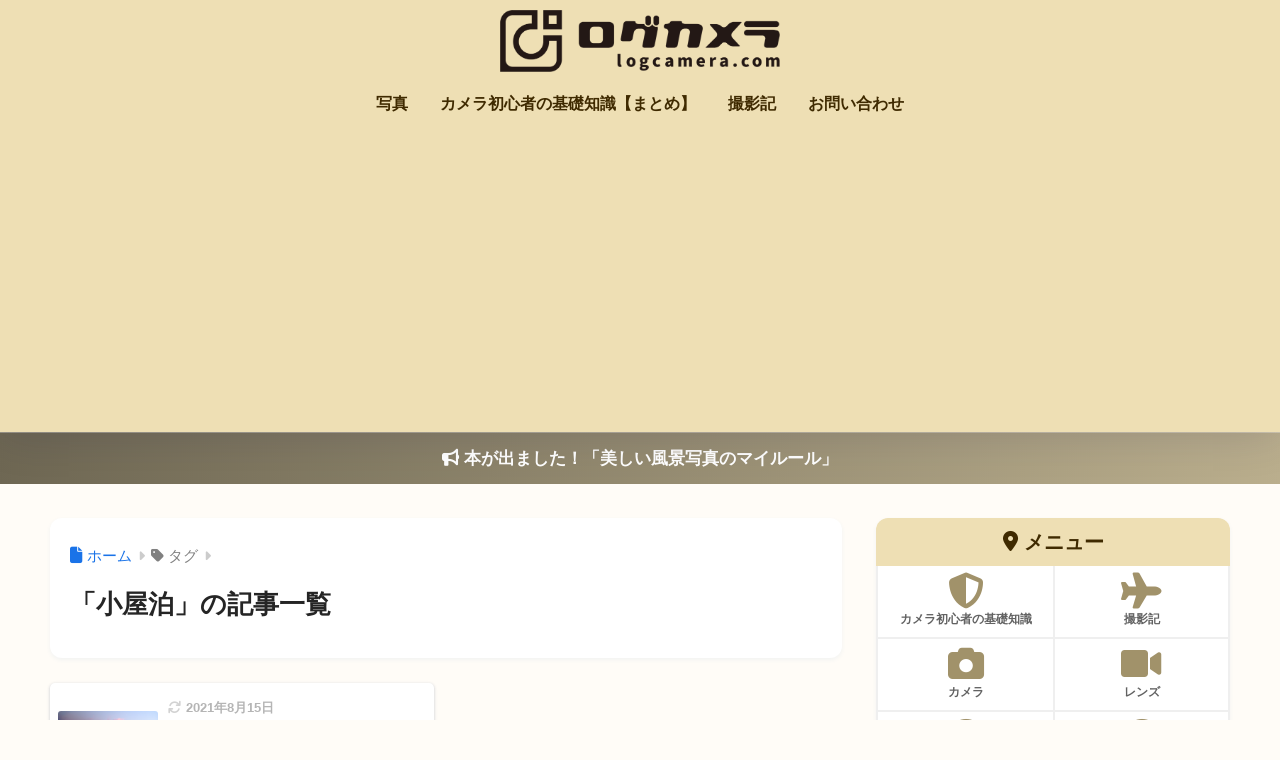

--- FILE ---
content_type: text/html; charset=utf-8
request_url: https://www.google.com/recaptcha/api2/aframe
body_size: 267
content:
<!DOCTYPE HTML><html><head><meta http-equiv="content-type" content="text/html; charset=UTF-8"></head><body><script nonce="zq5vMJWMiNPb7n8dEMeCzw">/** Anti-fraud and anti-abuse applications only. See google.com/recaptcha */ try{var clients={'sodar':'https://pagead2.googlesyndication.com/pagead/sodar?'};window.addEventListener("message",function(a){try{if(a.source===window.parent){var b=JSON.parse(a.data);var c=clients[b['id']];if(c){var d=document.createElement('img');d.src=c+b['params']+'&rc='+(localStorage.getItem("rc::a")?sessionStorage.getItem("rc::b"):"");window.document.body.appendChild(d);sessionStorage.setItem("rc::e",parseInt(sessionStorage.getItem("rc::e")||0)+1);localStorage.setItem("rc::h",'1768878190390');}}}catch(b){}});window.parent.postMessage("_grecaptcha_ready", "*");}catch(b){}</script></body></html>

--- FILE ---
content_type: application/javascript; charset=utf-8;
request_url: https://dalc.valuecommerce.com/app3?p=885716198&_s=https%3A%2F%2Flogcamera.com%2Ftag%2F%25E5%25B0%258F%25E5%25B1%258B%25E6%25B3%258A%2F&vf=iVBORw0KGgoAAAANSUhEUgAAAAMAAAADCAYAAABWKLW%2FAAAAMElEQVQYV2NkFGP4nxHxgYF5kjgDY0qw0P%2Ba8DwGrQdNDIwbubr%2BRz37xfBUoIYBAPabDfqyXCX6AAAAAElFTkSuQmCC
body_size: 1687
content:
vc_linkswitch_callback({"t":"696ef06d","r":"aW7wbQAHWbsS4KqACooAHwqKBtT89w","ub":"aW7wbAAHZFMS4KqACooCsQqKC%2FCE8A%3D%3D","vcid":"YqVdoQX0zee6-FZcAgTbtgxIngfUPGcy506kLVA7T_P3KnAwPVWBoItyZECTkP0QJAyrHNTEigA","vcpub":"0.481723","paypaystep.yahoo.co.jp":{"a":"2821580","m":"2201292","g":"93e2643d8c"},"service.expedia.co.jp":{"a":"2438503","m":"2382533","g":"f78657ebd0","sp":"eapid%3D0-28%26affcid%3Djp.network.valuecommerce.general_mylink."},"welove.expedia.co.jp":{"a":"2438503","m":"2382533","g":"f78657ebd0","sp":"eapid%3D0-28%26affcid%3Djp.network.valuecommerce.general_mylink."},"coupon.kitamura.jp":{"a":"2451310","m":"2215383","g":"4736b61f8c"},"www.netmile.co.jp":{"a":"2438503","m":"2382533","g":"f78657ebd0","sp":"eapid%3D0-28%26affcid%3Djp.network.valuecommerce.general_mylink."},"tabelog.com":{"a":"2797472","m":"3366797","g":"1d010f188c"},"l":4,"shop.kitamura.jp":{"a":"2451310","m":"2215383","g":"4736b61f8c"},"paypaymall.yahoo.co.jp":{"a":"2821580","m":"2201292","g":"93e2643d8c"},"p":885716198,"lp.ankerjapan.com":{"a":"2811827","m":"3397687","g":"2b76b1158c"},"s":3192548,"mini-shopping.yahoo.co.jp":{"a":"2821580","m":"2201292","g":"93e2643d8c"},"www.kitamura.jp":{"a":"2451310","m":"2215383","g":"4736b61f8c"},"shopping.geocities.jp":{"a":"2821580","m":"2201292","g":"93e2643d8c"},"www.ankerjapan.com":{"a":"2811827","m":"3397687","g":"2b76b1158c"},"www.expedia.co.jp":{"a":"2438503","m":"2382533","g":"f78657ebd0","sp":"eapid%3D0-28%26affcid%3Djp.network.valuecommerce.general_mylink."},"shopping.yahoo.co.jp":{"a":"2821580","m":"2201292","g":"93e2643d8c"},"approach.yahoo.co.jp":{"a":"2821580","m":"2201292","g":"93e2643d8c"}})